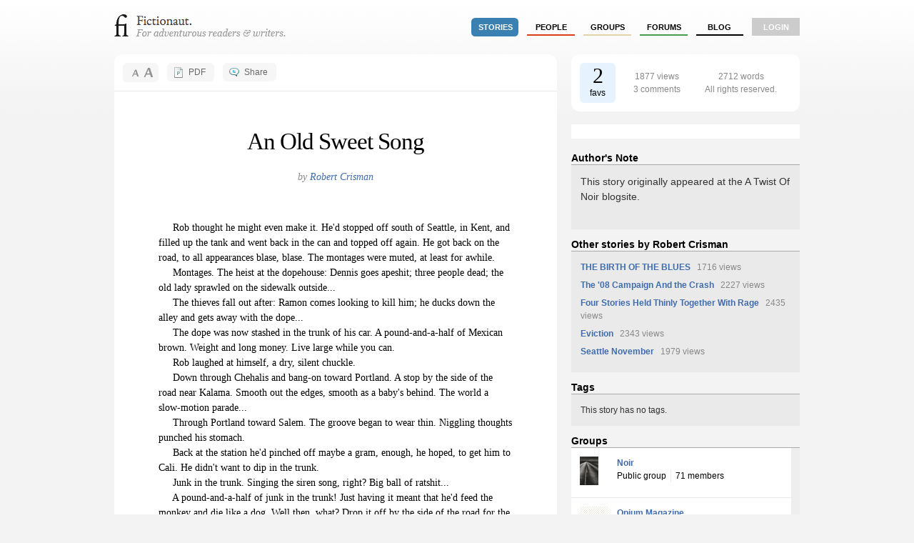

--- FILE ---
content_type: text/html; charset=utf-8
request_url: http://fictionaut.com/stories/robert-crisman/an-old-sweet-song
body_size: 11533
content:
<!DOCTYPE html>
<html lang='en' xml:lang='en' xmlns='http://www.w3.org/1999/xhtml'>
<head>
<title>"An Old Sweet Song" by Robert Crisman &mdash; Fictionaut</title>
<meta content='text/html; charset=utf-8' http-equiv='Content-Type'>
<script src="http://ajax.googleapis.com/ajax/libs/jquery/1.5.1/jquery.min.js" type="text/javascript"></script>
<script src="/javascripts/all.js?1354054149" type="text/javascript"></script>
<link href="/stylesheets/blueprint/screen.css?1354054149" media="screen" rel="stylesheet" type="text/css" />
<link href="/stylesheets/all.css?1354054247" media="screen" rel="stylesheet" type="text/css" />
<style media='screen' type='text/css'></style>

<meta content="authenticity_token" name="csrf-param" />
<meta content="4lvO3lR4ZNJdcINbEto8U0CUuBO6xSS6rHAbDxwwgw0=" name="csrf-token" />
<script>
  //<![CDATA[
    $(document).ready(function() {
      
      
    });
  //]]>
</script>

<script src='/javascripts/dw_sizerdx.js' type='text/javascript'></script>
<meta content='"An Old Sweet Song" by Robert Crisman' name='title'>
<meta content="     Rob thought he might even make it. He'd stopped off south of Seattle, in Kent, and filled up the tank and went back in the can and topped off again. He got back on the road, to all appearances blase, blase. The montages were&amp;hellip;" name='description'>
<style text='text/css'>
li#noir { border-right: 1em solid #eee }
li#opium-magazine { border-right: 1em solid #eee }
li#word-riot { border-right: 1em solid #eee }
li#the-longer-story { border-right: 1em solid #eee }
li#jmww { border-right: 1em solid #fff }
li#fiction-international { border-right: 1em solid #eee }
li#bull-mens-fiction { border-right: 1em solid #fff }
li#gloom-cupboard { border-right: 1em solid #eee }
</style>

<script>
  //<![CDATA[
    var _gaq = _gaq || [];
    _gaq.push(['_setAccount', 'UA-4670454-1']);
    _gaq.push(['_trackPageview']);
    
    (function() {
      var ga = document.createElement('script'); ga.type = 'text/javascript'; ga.async = true;
      ga.src = ('https:' == document.location.protocol ? 'https://ssl' : 'http://www') + '.google-analytics.com/ga.js';
      var s = document.getElementsByTagName('script')[0]; s.parentNode.insertBefore(ga, s);
    })();
  //]]>
</script>
</head>

<body class='stories show'>
<div class='center jGrowl' id='growl_section'></div>
<div id='everything'>
<div id='top'>
<a href='/' id='logo'>
<img alt="Fictionaut" height="31" src="/images/logo-oneline.gif?1354054149" width="240" />
</a>
<div id='nav'>
<ul>
<li><a href="/stories/sort?by=recommended" class="stories section">stories</a></li>
<li><a href="/users/sort?by=newest" class="users">people</a></li>
<li><a href="/groups" class="groups">groups</a></li>
<li><a href="/forums" class="forums">forums</a></li>
<li><a href="/blog" class="blog">Blog</a></li>
<li class='last'><a href="/login" class="login">login</a></li>
</ul>
</div>
<div id='messages'>

</div>
<div class='clear'></div>
</div>

<div id='container'>

<div id='left'>
<div id='story-header'>
<div class='round05 header-button' id='fontResizer'>
<div id='larger' onclick='dw_fontSizerDX.adjust(.25)'></div>
<div id='smaller' onclick='dw_fontSizerDX.adjust(-.25)'></div>
</div>
<div class='header-button' id='printButton'>
<a href="/stories/robert-crisman/an-old-sweet-song.pdf" class="round05">PDF</a>
</div>
<div class='header-button' id='shareButton'>
<a href="/stories/robert-crisman/an-old-sweet-song/share" class="round05" rel="facebox">Share</a>
</div>
<div class='clear'></div>
</div>
<div id='innerLeft'>
<div id='storytext'>
<script>
  //<![CDATA[
    // setDefaults arguments: size unit, default size, minimum, maximum
    dw_fontSizerDX.setDefaults('em', 1.0, 0.8, 1.6, ['div#storyText'] );
    // set arguments: default size, minimum, maximum
    dw_fontSizerDX.set(1.0, 0.8, 1.6, ['div#storytext'] );
    dw_fontSizerDX.init();
  //]]>
</script>
<h1 class='center'>
An Old Sweet Song
</h1>
<br>
<p class='fancy center large'>
by <a href="/users/robert-crisman">Robert Crisman</a>
</p>
<br>
<div id='storybody'>
&nbsp;&nbsp;&nbsp;&nbsp; Rob thought he might even make it. He'd stopped off south of Seattle, in Kent, and filled up the tank and went back in the can and topped off again. He got back on the road, to all appearances blase, blase. The montages were muted, at least for awhile.<br>&nbsp;&nbsp;&nbsp;&nbsp; Montages. The heist at the dopehouse: Dennis goes apeshit; three people dead; the old lady sprawled on the sidewalk outside...<br>&nbsp;&nbsp;&nbsp;&nbsp; The thieves fall out after: Ramon comes looking to kill him; he ducks down the alley and gets away with the dope...<br>&nbsp;&nbsp;&nbsp;&nbsp; The dope was now stashed in the trunk of his car. A pound-and-a-half of Mexican brown. Weight and long money. Live large while you can.<br>&nbsp;&nbsp;&nbsp;&nbsp; Rob laughed at himself, a dry, silent chuckle.<br>&nbsp;&nbsp;&nbsp;&nbsp; Down through Chehalis and bang-on toward Portland. A stop by the side of the road near Kalama. Smooth out the edges, smooth as a baby's behind. The world a slow-motion parade...<br>&nbsp;&nbsp;&nbsp;&nbsp; Through Portland toward Salem. The groove began to wear thin. Niggling thoughts punched his stomach.<br>&nbsp;&nbsp;&nbsp;&nbsp; Back at the station he'd pinched off maybe a gram, enough, he hoped, to get him to Cali. He didn't want to dip in the trunk.<br>&nbsp;&nbsp;&nbsp;&nbsp; Junk in the trunk. Singing the siren song, right? Big ball of ratshit...<br>&nbsp;&nbsp;&nbsp;&nbsp; A pound-and-a-half of junk in the trunk! Just having it meant that he'd feed the monkey and die like a dog. Well then, what? Drop it off by the side of the road for the buzzards or something? That's thousands of dollars you're talking there, buddy. The stake toward new life and freedom...<br>&nbsp;&nbsp;&nbsp;&nbsp; There in the car, the monkey kept nipping his neck.<br>&nbsp;&nbsp;&nbsp;&nbsp; He'd off the dope down in Frisco. Bits and pieces unless he got lucky and dumped the whole thing in one swoop. Two chances of that: slim and none.<br>&nbsp;&nbsp;&nbsp;&nbsp; He could see himself stuck up or winding up busted.<br>&nbsp;&nbsp;&nbsp;&nbsp; Fun prospects.<br>&nbsp;&nbsp;&nbsp;&nbsp; Slinging smack is ugly business in any event, a death trip however it goes. You rub elbows with mutts who are destined to die under prisons and dumpsters. You help put them there.<br>&nbsp;&nbsp;&nbsp;&nbsp; Rob, death merchant...<br>&nbsp;&nbsp;&nbsp;&nbsp; But--<i>what to do</i>?<br>&nbsp;&nbsp;&nbsp;&nbsp; The first thing--shitcan this line of thinking. Rob pulled to the side of the road and re-upped. He sat back and sighed.<br>&nbsp;&nbsp;&nbsp;&nbsp; His fear now, muffled down deep for awhile. He got the car back on the road.<br>&nbsp;&nbsp;&nbsp;&nbsp; Rob and the monkey, watching the farmland roll by...<br>&nbsp;&nbsp;&nbsp;&nbsp; He remembered a daydream he'd dream in his cell his second year there when he'd been there forever and release was still eons away. <br>&nbsp;&nbsp;&nbsp;&nbsp; He had this big car in the dream, a snazzy Mark IV, all midnight purple like Batman's, with bitchin' chrome rims, cruise control, and a sound system made for the angels who scream out to heaven and hell, and on-key.<br>&nbsp;&nbsp;&nbsp;&nbsp; Sights set on Cali in gangster-lean mode. All skies were blue.<br>&nbsp;&nbsp;&nbsp;&nbsp; Rob laughed at himself in that cell. He'd fashioned a comic-book heaven.<br>&nbsp;&nbsp;&nbsp;&nbsp; China White in the trunk in the dream, top-tier shit for a ride on the Stairway To Heaven. Enough to hold him for life plus forever.<br>&nbsp;&nbsp;&nbsp;&nbsp; He had a plan: go like the wind, down 101 in the breeze. Play tunes and dream dreams we all dream of. And ease in the trunk whenever the dreams would wear thin.<br>&nbsp;&nbsp;&nbsp;&nbsp; All at his leisure, you dig it? Winding his way down the Oregon coast, looking out at the waves, and watching the seagulls swoop down on dinner as the sun tracked its way toward Japan.<br>&nbsp;&nbsp;&nbsp;&nbsp; Smack's good for that. It keeps out the chill. You're bundled up snug as a bug in a rug and the world sweeps softly on by.<br>&nbsp;&nbsp;&nbsp;&nbsp; It turns of course. One day it's a raft on White Powder River. Next day you bang and you bang and you don't quite hit Eden. Almost, but almost isn't shit.<br>&nbsp;&nbsp;&nbsp;&nbsp; You're <i>chasing</i> it now. Chase all you want. Something cold deep inside you just will not be touched. You've used up your ticket. Soon enough, man, every nerve end you've got will be begging and bleeding and shitting all over the car seat. Turns out that Eden is merely a road stop to Under a Dumpster Somewhere.<br>&nbsp;&nbsp;&nbsp;&nbsp; Rob knew this. That's why, in the dream, he came up with a gameplan to deal. He'd feel the turn coming and pull into a no-tell motel by the sea. One good geez left, the one that would float him to Alpha Centauri.<br>&nbsp;&nbsp;&nbsp;&nbsp; He'd tie off, find a vein, and drive the dope home. He'd lay back on the bed, eyes slowly closing as waves lapped outside. Blackness would come like a loving mother's caress.<br>&nbsp;&nbsp;&nbsp;&nbsp; All that was the dream. Now, outside Eugene, rain started falling. Rob let out a sigh. In the dream skies were blue.<br>&nbsp;&nbsp;&nbsp;&nbsp; Funny thing, it seemed now that time was rushing up on him. Telling him <i>move</i>. There were ogres and demons in crannies, scratching up under him now. The soft, feathered groove was not going to carry him long.<br>&nbsp;&nbsp;&nbsp;&nbsp; A movie flickered inside his eyes. Reverie was not quite the word. Reveries wafts. This vision locked right on track, the route pre-ordained. Reverie also is toothless. Rob's thoughts gnawed under the <i>chiva</i>, insistent.<br>&nbsp;&nbsp;&nbsp;&nbsp; On the screen now, Ramon in deep shadows. Posed and pimped out top to toe. He turned and his eyes locked on Rob and went dark. Rob stared at Ramon and then down at Dennis, dead as a duck on the floor.<br>&nbsp;&nbsp;&nbsp;&nbsp; Blood, blood, and blood. Now the old woman there on the sidewalk outside the dopehouse and deader than Dennis. Spotlit so Rob would not miss her. Then black, and then gunfire erupted--and inside the dopehouse, the rotwieller's head just <i>exploded</i>.<br>&nbsp;&nbsp;&nbsp;&nbsp; Dennis, haloed, gun in his hand, grinned and grinned.<br>&nbsp;&nbsp;&nbsp;&nbsp; Mona screamed, clawed toward Dennis, who held her baby aloft by the heel. Then--<i>calmly</i>--she whispered, "Please help me..."<br>&nbsp;&nbsp;&nbsp;&nbsp; Rob blinked and breath would not come.<br>&nbsp;&nbsp;&nbsp;&nbsp; Rob, <i>complicit</i>--<br>&nbsp;&nbsp;&nbsp;&nbsp; And Mona lay splayed on the couch, eyes wide at nothing, riddled with bullets, one foot on the floor. Her baby, bloodied, sprawled by her foot.<br>&nbsp;&nbsp;&nbsp;&nbsp; Her lapdog yammered and danced and yammered and yammered and <i>yammered</i>...<br>&nbsp;&nbsp;&nbsp;&nbsp; Rob <i>sidearmed</i> that little cocksucker right at the wall. The dog burst like an egg and dribbled, blood-red, to the floor.<br>&nbsp;&nbsp;&nbsp;&nbsp; Mona lay on the couch, maw gaped, decomposing...<br>&nbsp;&nbsp;&nbsp;&nbsp; Rob tried like a bastard to blink this movie away. The soundtrack--shrieks interwoven with gunfire's echoes--held it in place. He pulled to the side of the road and fished out his rig, chased the willies. He lay back in the seat with a sigh.<br>&nbsp;&nbsp;&nbsp;&nbsp; He got back on the road. Grant's Pass by morning.<br>&nbsp;&nbsp;&nbsp;&nbsp; The groove sent him back through his archives: sepia photos, old notes, report cards, the laughter and tears and the songs and the screams that made his childhood a ride down the rapids.<br>&nbsp;&nbsp;&nbsp;&nbsp; Rob's three. He's dancing and laughing and mugging for mama. She laughs, delighted, she and her friends. The women all love him, with laughter, applause, enveloping warmth. He tries a new role: <i>Godzilla, destroyer of cities</i>. A three-year-old <i>monster</i>, roaring and stomping, on stage for the ladies. He's powerful,<i> thrilling</i>! This little man--<i>leading man</i>!--up there in lights...<br>&nbsp;&nbsp;&nbsp;&nbsp; Mama starts wringing her hands.<br>&nbsp;&nbsp;&nbsp;&nbsp; Mamas would have their babies stay babies. Especially boy children, the next set of dicks in the world. Godzilla <i>scared</i> mama.<br>&nbsp;&nbsp;&nbsp;&nbsp; Daddy scared mama. Daddy scared Rob. That dead, failed <i>dog</i> of a man.<br>&nbsp;&nbsp;&nbsp;&nbsp; Daddy ruled in the house, with words, slaps, and spit. When Rob was 20 he picked up a chair and put paid to his ass, right after daddy'd slapped mama that one time too many. Daddy died of cirrhosis some 18 months later. Rob feared him past death...<br>&nbsp;&nbsp;&nbsp;&nbsp; A baseball card there in the Dream Room. Rob Ryan, the Phillies' ace southpaw, closing on 300 wins. He's handsome, respected by Howard and Utley, adored by the fans.<br>&nbsp;&nbsp;&nbsp;&nbsp; Among whom of course is Madonna...<br>&nbsp;&nbsp;&nbsp;&nbsp; Poor A-Rod, crying!<br>&nbsp;&nbsp;&nbsp;&nbsp; Rob laughed through the dope, at A-Rod, Madonna, himself.<br>&nbsp;&nbsp;&nbsp;&nbsp; He'd notched 19 strikeouts one time in a CYO game. He'd also hit two long home runs. He was 13 years old. Girls love winners. That 12-year-old blonde, third row in the stands, already curvy, drank him right up with her eyes.<br>&nbsp;&nbsp;&nbsp;&nbsp; Then, logical segue, Alesha, sort of the love of his life, drifted to sleep with a smile as he read her a story, one last soft slur in his ear and goodnight.<br>&nbsp;&nbsp;&nbsp;&nbsp; She'd tell him, "You're gorgeous!" She might even have meant it. He sure loved to hear it. They were driving one time and stopped at a red light out south of town, and necked like 12-year-old kids. They snuck a look back at the woman behind them. She laughed, delighted, and waved.<br>&nbsp;&nbsp;&nbsp;&nbsp; Happy days.<br>&nbsp;&nbsp;&nbsp;&nbsp; Grant's Pass, 15 minutes. Rob decided to keep right on going through town and past the Rogue River. He'd stopped there once at the park by the river and grooved on the green and the sound of the water a long time ago. <br>&nbsp;&nbsp;&nbsp;&nbsp; He'd stop after all, top off there, and hit 101. Maybe Eureka by morning.<br>&nbsp;&nbsp;&nbsp;&nbsp; He fixed, not a lot, and got antsy down toward the state line. He really wanted to <i>bang</i>. The monkey was making rude noises and digging its nails in deeper.<br>&nbsp;&nbsp;&nbsp;&nbsp; Rob <i>itched</i>. If he scratched he would bleed, bleed, and <i>bleed</i>.<br>&nbsp;&nbsp;&nbsp;&nbsp; The monkey'd turn into Vlad the Impaler...<br>&nbsp;&nbsp;&nbsp;&nbsp; But that itch! Who in the world could blame him for scratching that fucker to <i>death</i>?<br>&nbsp;&nbsp;&nbsp;&nbsp; He needed relief! His need and <i>excuse</i>. He <i>wanted</i> to spread his cheeks for the monkey.<br>&nbsp;&nbsp;&nbsp;&nbsp; There were a boatload of no-tell motels on the road coming into Eureka. He could check in, hang Do Not Disturb on the door, and waft off to Alpha Centauri.<br>&nbsp;&nbsp;&nbsp;&nbsp; He kept driving. His thoughts grew long teeth once again. Quick snapshots with them: Mona redux, the old lady swimming in blood, out of time...<br>&nbsp;&nbsp;&nbsp;&nbsp; Rob had helped grease the gun. Does <i>chiva</i> cover <i>that</i> bill?<br>&nbsp;&nbsp;&nbsp;&nbsp; Those thoughts--bip, bop, boom, <i>bam</i>. Dennis, Rob's old road dog, big as a tractor, looked just like Bluto, now dead.<br>&nbsp;&nbsp;&nbsp;&nbsp; Pretty Ramon, iceman Ramon--that reptile <i>cocksucker</i>!<br>&nbsp;&nbsp;&nbsp;&nbsp; Instant replays of This Is Your Life: The Last Fucked-Up Years... Prison, thin-margin scuffles, the drop down that hole at the dopehouse...<br>&nbsp;&nbsp;&nbsp;&nbsp; He would sleep in the no-tell and lay down his burden for good.<br>&nbsp;&nbsp;&nbsp;&nbsp; A stab of panic shot through him, distanced a bit by that last little load--<br>&nbsp;&nbsp;&nbsp;&nbsp; Which distance allowed him to<i> see</i> the fear thrashing around, like a fat anaconda inside his chest...<br>&nbsp;&nbsp;&nbsp;&nbsp; Goddamn! He<i> saw</i> it! He blinked. Just for an instant unknown became <i>known--and diminished a little thereby</i>...<br>&nbsp;&nbsp;&nbsp;&nbsp; The shrinkage allowed him to<i> see</i>--<br>&nbsp;&nbsp;&nbsp;&nbsp; A no-tell motel by the side of the road, far, far from home. Lit like a promise.<br>&nbsp;&nbsp;&nbsp;&nbsp; A hope for safe passage to alien landscapes. His passport, locked in the trunk.<br>&nbsp;&nbsp;&nbsp;&nbsp; <i>Heroin</i>! Ugly malodorous brown ball of <i>shit</i>...<br>&nbsp;&nbsp;&nbsp;&nbsp; <i>A cheap way to go</i>.<br>&nbsp;&nbsp;&nbsp;&nbsp; Rob whispered, "Goddamn..." He was <i>amazed</i> at how clearly he saw the whole sloppy trek--and thereby that he had a <i>choice</i>, to crawl through that muck or get out.<br>&nbsp;&nbsp;&nbsp;&nbsp; He'd been--what?--too lazy to see it before? Too <i>scared</i>...<br>&nbsp;&nbsp;&nbsp;&nbsp; His neck stiffened. Anger, or maybe its echo, now bubbled up under the junk.<br>&nbsp;&nbsp;&nbsp;&nbsp; He'd wanted to be a ballplayer once! In sixth grade he'd sat in the back of the class and daydreamed no-hitters past boredom. A<i> ballplayer</i>, man! He'd had the moves and he'd known the game. The game had given his hands and his soul a sure purpose. It put the light in his eye.<br><i>&nbsp;&nbsp;&nbsp;&nbsp; A man has to dance with whatever it is that puts the light in his eye</i>.<br>&nbsp;&nbsp;&nbsp;&nbsp; Sureness of purpose! The heart's own deep need. Sureness of purpose is<i> home</i>. Home reshapes the world, turns screams to songs.<br>&nbsp;&nbsp;&nbsp;&nbsp; Rob had turned down the wrong fucking road on the way to the dance, to check out some strange, don't you know. Somewhere the music still played.<br>&nbsp;&nbsp;&nbsp;&nbsp; Songs, oldies but goodies, buried for years under garbage and dirt. But now in the car on the road to Eureka they pushed toward the light, croaking their first notes since Adam got tossed out of Eden.<br>&nbsp;&nbsp;&nbsp;&nbsp; Eureka and no-tells upcoming. War <i>raged</i> inside Rob. He felt so <i>tired</i>! Each breath he took came the hard way. Thoughts caromed inside him, this way and that, strafings launched in a fight to the death, that pounded his eyes and turned the taste in his mouth to dead metal.<br>&nbsp;&nbsp;&nbsp;&nbsp; All this under the coating of <i>chiva</i>--a coating like paint being stripped by the wind and the rain...<br>&nbsp;&nbsp;&nbsp;&nbsp; Now on his right the outskirts of town. To his left beyond town was the ocean. Lined up stood the no-tells, last hos on the stroll, for his choosing.<br>&nbsp;&nbsp;&nbsp;&nbsp; Set back a bit from the road, unlike the others, the Starlight Motel. He could hear the waves lapping gently outside the back room they had waiting. In the courtyard a lineup of cars from the same lot his came from. He slowed to five miles per hour. No other cars on the road. The neon sign winked and said, "Time to come home."<br>&nbsp;&nbsp;&nbsp;&nbsp; Rob heard "It's time to <i>die</i>, bitch..."<br>&nbsp;&nbsp;&nbsp;&nbsp; His eyes bugged as he inched down the road. He tried to make sense as war raged and bombs burst in air.<br>&nbsp;&nbsp;&nbsp;&nbsp; How <i>nice</i> it would be to lay down his burden and learn how to sing that old song, even off-key, for a minute, til God's juice kicked in.<br>&nbsp;&nbsp;&nbsp;&nbsp; Rob damn near squeezed out a laugh. God was deader than J. Edgar Hoover.<br>&nbsp;&nbsp;&nbsp;&nbsp; And now, like an ogre out of the smoke--Ramon. Standing there by the side of the road! Ramon smiled and spit, as if he knew how this drama was bound to play out.<br>&nbsp;&nbsp;&nbsp;&nbsp; Ramon, daddy, the jailers down through the years--biographers all, their notebooks there in their hands at their sides, the last chapter already written:<br>&nbsp;&nbsp;&nbsp;&nbsp; He died like an old, broke-dick dog. The End.<br>&nbsp;&nbsp;&nbsp;&nbsp; But he'd winkled those fuckers! He'd stood with a gun in his face and spit on Ramon and made it away like a deer past the headlights!<br>&nbsp;&nbsp;&nbsp;&nbsp; <i>Fuck</i> Ramon! Fuck dear old dad. Fuck <i>all</i> the jailers, sideways with sticks. <br>&nbsp;&nbsp;&nbsp;&nbsp; Fuck that last chapter...<br>&nbsp;&nbsp;&nbsp;&nbsp; Rob gasped and laughed. Here he was in Eureka at three in the morning at three miles per, the Starlight Motel on his right and--what? He fucking wanted to <i>die</i>?<br>&nbsp;&nbsp;&nbsp;&nbsp; Rob gasped and laughed.<br>&nbsp;&nbsp;&nbsp;&nbsp; He remembered a night with Alesha before things went south. They sat on the porch on a warm summer night and they heard a snatch of a song from a car passing by:<br>&nbsp;&nbsp;&nbsp;&nbsp; <i>What a Wonderful World</i>...<br>&nbsp;&nbsp;&nbsp;&nbsp; Louis Armstrong, the gravel-voiced angel, singing of heaven right here on the ground where it should be.<br>&nbsp;&nbsp;&nbsp;&nbsp; The memory went in a blink. But its echoes gave Rob a look at the sky.<br>&nbsp;&nbsp;&nbsp;&nbsp; He came back to earth, in time to see the Starlight recede in his rearview. He picked up speed. The dope in his trunk was a million miles away and, for the moment, forgotten almost.<br>&nbsp;&nbsp;&nbsp;&nbsp; In days to come the dopesickness would wrack him. He'd want to bang his way to the graveyard. Chances were good he'd get busted.<br>&nbsp;&nbsp;&nbsp;&nbsp; And, just like that as he sped through Eureka, visions of hell that he'd carried a long fucking time nearly choked him. Yet <i>still</i>, muffled under, that old sweet song, croaking on-key. Rob made himself sing as he drove down the road.<br>&nbsp;&nbsp;&nbsp;&nbsp; He might live. He might die. He might do long time. He might pitch a no-hitter somewhere beyond darkness.<br>&nbsp;&nbsp;&nbsp;&nbsp; Regardless, he wanted to see what came next.<br>&nbsp;&nbsp;&nbsp;&nbsp; Life's like that.<br><br><br><br><br><br><br><br><br><br><br><br><br><br><br><br><br><br><br><br><br><br><br><br><br><br><br><br><br><br><br><br><br><br><br><br><br><br><br><br><br><br><br><br><br><br><br><br><br><br><br><br><br><br><br><br><br><br><br><br><br><br><br><br><br><br><br><br><br><br><br><br><br><br><br><br><br><br><br><br><br><br><br><br><br><br><br><br><br><br><br><br><br><br><br><br><br><br><br><br><br>&nbsp;&nbsp;&nbsp;&nbsp; <br><br><br><br><br><br><br><br><br>
</div>
<div class='paracap'><img alt="Endcap" height="18" src="/images/endcap.gif?1354054149" width="18" /></div>
</div>
<div class='clear'></div>
</div>
</div>
<div id='right'>
<table class='round10' id='metaTab'>
<tr>
<td id='favBlock'>
<span>2</span>
<br>
favs
</td>
<td id='statBlock'>
1877 views
<br>
3 comments
<br>
</td>
<td id='bitBlock'>
2712 words
<br>

All rights reserved.


</td>
</tr>
</table>
<br>
<div id='square-ad'><script type="text/javascript" language="JavaScript">
  aj_server = 'http://ads.litbreaker.com/servlet/ajrotator/'; aj_tagver = '1.0';
  aj_zone = 'litbreaker'; aj_adspot = '1487594'; aj_page = '0'; aj_dim ='1484599'; aj_ch = ''; aj_ct = ''; aj_kw = '';
  aj_pv = true; aj_click = '';
</script><script type="text/javascript" language="JavaScript" src="http://img1.cdn.adjuggler.com/banners/ajtg.js"></script>


</div>
<br>
<h4 class='bottom'>Author's Note</h4>
<div class='status'>
<div class='large'><p>This story originally appeared at the A Twist Of Noir blogsite.</p></div>

</div>
<h4 class='bottom'>Other stories by Robert Crisman</h4>
<div class='status'><ul id='stories-written'>
<li>
<a href="/stories/robert-crisman/the-birth-of-the-blues">THE BIRTH OF THE BLUES</a>
<span class='meta'>&nbsp; 1716 views</span>
</li>
<li>
<a href="/stories/robert-crisman/the-08-campaign-and-the-crash">The &#x27;08 Campaign And the Crash</a>
<span class='meta'>&nbsp; 2227 views</span>
</li>
<li>
<a href="/stories/robert-crisman/four-stories-held-thinly-together-with-rage">Four Stories Held Thinly Together With Rage</a>
<span class='meta'>&nbsp; 2435 views</span>
</li>
<li>
<a href="/stories/robert-crisman/eviction">Eviction</a>
<span class='meta'>&nbsp; 2343 views</span>
</li>
<li>
<a href="/stories/robert-crisman/seattle-november">Seattle November</a>
<span class='meta'>&nbsp; 1979 views</span>
</li>
</ul>
</div>
<h4 class='bottom'>Tags</h4>
<div class='status' id='ajax-container'><div class='taglist' id='tags'>
<p class='bottom'>This story has no tags.</p>
</div>
</div>
<h4 class='bottom'>Groups</h4>
<ul id='group-listings'>
<li class='not-belongs' id='noir'>
<div class='identicon'><img alt="Us_285jpg.thumb" class="identicon-thumb" src="http://s3.amazonaws.com/fictionaut/identicons/194/US_285jpg.thumb.jpg" /></div>
<strong><a href="/groups/noir">Noir</a></strong>
<br>
<div class='info'>Public group</div>
<div class='info last'>71 members</div>
<div class='clear'></div>
</li>
<li class='not-belongs' id='opium-magazine'>
<div class='identicon'><img alt="Unknown_thumb" class="identicon-thumb" src="/images/groups/unknown_thumb.png?1354054149" /></div>
<strong><a href="/groups/opium-magazine">Opium Magazine</a></strong>
<br>
<div class='info'>Public group</div>
<div class='info last'>44 members</div>
<div class='clear'></div>
</li>
<li class='not-belongs' id='word-riot'>
<div class='identicon'><img alt="N8952917403_432677_2300.thumb" class="identicon-thumb" src="http://s3.amazonaws.com/fictionaut/identicons/81/n8952917403_432677_2300.thumb.jpg" /></div>
<strong><a href="/groups/word-riot">Word Riot</a></strong>
<br>
<div class='info'>Public group</div>
<div class='info last'>178 members</div>
<div class='clear'></div>
</li>
<li class='not-belongs' id='the-longer-story'>
<div class='identicon'><img alt="6a00e54fe4158b8833011571e983ec970b_1_.thumb" class="identicon-thumb" src="http://s3.amazonaws.com/fictionaut/identicons/16/6a00e54fe4158b8833011571e983ec970b_1_.thumb.jpg" /></div>
<strong><a href="/groups/the-longer-story">the longer story</a></strong>
<br>
<div class='info'>Public group</div>
<div class='info last'>121 members</div>
<div class='clear'></div>
</li>
<li class='not-belongs' id='jmww'>
<div class='identicon'><img alt="Jmwwlogoscrab.thumb" class="identicon-thumb" src="http://s3.amazonaws.com/fictionaut/identicons/42/JMWWlogoscrab.thumb.jpg" /></div>
<strong><a href="/groups/jmww">jmww</a></strong>
<br>
<div class='info'>Public group</div>
<div class='info last'>192 members</div>
<div class='clear'></div>
</li>
<li class='not-belongs' id='fiction-international'>
<div class='identicon'><img alt="42_cover_icon.thumb" class="identicon-thumb" src="http://s3.amazonaws.com/fictionaut/identicons/47/42_cover_icon.thumb.jpg" /></div>
<strong><a href="/groups/fiction-international">Fiction International</a></strong>
<br>
<div class='info'>Public group</div>
<div class='info last'>41 members</div>
<div class='clear'></div>
</li>
<li class='not-belongs' id='bull-mens-fiction'>
<div class='identicon'><img alt="Bulllogo2.thumb" class="identicon-thumb" src="http://s3.amazonaws.com/fictionaut/identicons/63/BULLlogo2.thumb.jpg" /></div>
<strong><a href="/groups/bull-mens-fiction">BULL: {Men&#x27;s Fiction}</a></strong>
<br>
<div class='info'>Public group</div>
<div class='info last'>70 members</div>
<div class='clear'></div>
</li>
<li class='not-belongs' id='gloom-cupboard'>
<div class='identicon'><img alt="Gc_logo.thumb" class="identicon-thumb" src="http://s3.amazonaws.com/fictionaut/identicons/131/GC_logo.thumb.jpg" /></div>
<strong><a href="/groups/gloom-cupboard">Gloom Cupboard</a></strong>
<br>
<div class='info'>Public group</div>
<div class='info last'>63 members</div>
<div class='clear'></div>
</li>
</ul>

<br>
<h4 class='bottom'>Comments</h4>
<div class='comment-list-mini'>
<a href='#c48399' name='c48399'></a>
<div class='post'>
<div class='info'>
<div class='fright'>
<img alt="Self_portrait.thumb" src="http://s3.amazonaws.com/fictionaut/avatars/1862/self_portrait.thumb.jpg" />
</div>
<div class='fright'>
</div>
<a href="/users/eamon-byrne">eamon byrne</a>,
Aug 29, 2010
<p>I like this mainly for its unusual structure. It&#x27;s doubly compressed - within and between  the sentences (impressionistic, to a degree, with lacunae), and on the paragraph level as scene snippets. Those short paragraphs drive the story along, and the prose has  a fast pace. Definitely this is written with real purpose and awareness of form. Lot&#x27;s of nice stuff along the way also.</p>
</div>
</div>
<a href='#c48431' name='c48431'></a>
<div class='post'>
<div class='info'>
<div class='fright'>
<img alt="2161777446_a91102ea45.thumb" src="http://s3.amazonaws.com/fictionaut/avatars/1673/2161777446_a91102ea45.thumb.jpg" />
</div>
<div class='fright'>
</div>
<a href="/users/matt-dennison--5">Matt Dennison</a>,
Aug 29, 2010
<p>Agree with eamon.  VERY good stuff here.  I hope you&#x27;re subbing this.  Might try BULL: Fiction for Men, a very good online journal.</p>
</div>
</div>
<a href='#c48885' name='c48885'></a>
<div class='post'>
<div class='info'>
<div class='fright'>
<img alt="Me%20i.thumb" src="http://s3.amazonaws.com/fictionaut/avatars/1856/me%20I.thumb.jpg" />
</div>
<div class='fright'>
</div>
<a href="/users/teresa-scott">Teresa Scott</a>,
Sep 01, 2010
<p>&quot;...singing of heaven right here on the ground where it should be.&quot;  Unforgettable.  That gets me every time.  This entire piece is poetry on the ground and offers a more believable hope of redemption.  You have superb talent.</p>
</div>
</div>
</div>
<div class='status'>
You must
<a href="/login">log in</a>
to post comments.
</div>

</div>
<div class='clear'></div>

</div>
</div>
<div id='foot'>
<div id='foot2'>
<div style='font-size: 0.9em'>
<div style='float: right;'>
</div>
&copy; Fictionaut 2008-2012
&nbsp;&nbsp;&nbsp;&nbsp;|&nbsp;&nbsp;&nbsp;&nbsp;
<a href="/about">About</a>
&nbsp;&nbsp;&nbsp;
<a href="/blog">Blog</a>
&nbsp;&nbsp;&nbsp;
<a href="/board">Board of Advisors</a>
&nbsp;&nbsp;&nbsp;
<a href="/faq">FAQ</a>
&nbsp;&nbsp;&nbsp;
<a href="/terms">Terms &amp; Conditions</a>
&nbsp;&nbsp;&nbsp;
<a href="/privacy">Privacy Policy</a>
</div>
</div>
</div>

</body>
</html>
